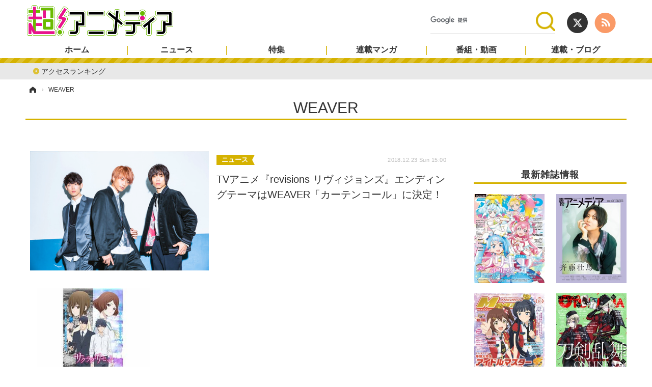

--- FILE ---
content_type: text/html; charset=utf-8
request_url: https://www.google.com/recaptcha/api2/aframe
body_size: 113
content:
<!DOCTYPE HTML><html><head><meta http-equiv="content-type" content="text/html; charset=UTF-8"></head><body><script nonce="XQTpRO4clxCodogJuJL8rA">/** Anti-fraud and anti-abuse applications only. See google.com/recaptcha */ try{var clients={'sodar':'https://pagead2.googlesyndication.com/pagead/sodar?'};window.addEventListener("message",function(a){try{if(a.source===window.parent){var b=JSON.parse(a.data);var c=clients[b['id']];if(c){var d=document.createElement('img');d.src=c+b['params']+'&rc='+(localStorage.getItem("rc::a")?sessionStorage.getItem("rc::b"):"");window.document.body.appendChild(d);sessionStorage.setItem("rc::e",parseInt(sessionStorage.getItem("rc::e")||0)+1);localStorage.setItem("rc::h",'1768690914208');}}}catch(b){}});window.parent.postMessage("_grecaptcha_ready", "*");}catch(b){}</script></body></html>

--- FILE ---
content_type: text/javascript;charset=utf-8
request_url: https://p1cluster.cxense.com/p1.js
body_size: 101
content:
cX.library.onP1('1rmyfwcm2itz82oblscgk2dkos');


--- FILE ---
content_type: text/javascript;charset=utf-8
request_url: https://id.cxense.com/public/user/id?json=%7B%22identities%22%3A%5B%7B%22type%22%3A%22ckp%22%2C%22id%22%3A%22mkiwwhn4bvfg84jj%22%7D%2C%7B%22type%22%3A%22lst%22%2C%22id%22%3A%221rmyfwcm2itz82oblscgk2dkos%22%7D%2C%7B%22type%22%3A%22cst%22%2C%22id%22%3A%221rmyfwcm2itz82oblscgk2dkos%22%7D%5D%7D&callback=cXJsonpCB2
body_size: 206
content:
/**/
cXJsonpCB2({"httpStatus":200,"response":{"userId":"cx:34f3kf7l94zfa2dy5kibfiim8k:qxyslk1ptai2","newUser":false}})